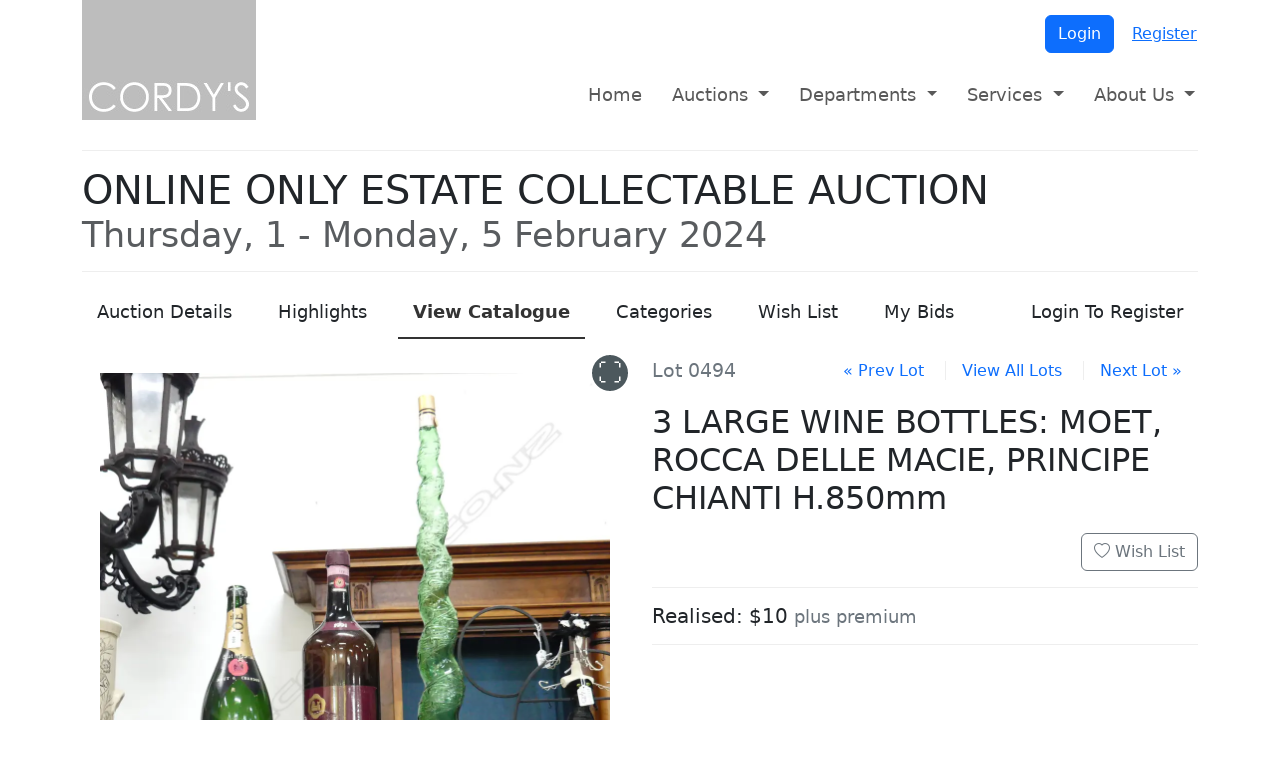

--- FILE ---
content_type: text/html; charset=utf-8
request_url: https://www.cordys.co.nz/auctions/V004/catalogue/0494
body_size: 6631
content:

<!doctype html>
<html lang="en">
<head>
  <meta charset="utf-8">
  <meta name="viewport" content="width=device-width, initial-scale=1">
  <title>V004 ONLINE ONLY ESTATE COLLECTABLE AUCTION | Cordys</title>

  <link rel="apple-touch-icon" sizes="180x180" href="/apple-touch-icon.png">
  <link rel="icon" type="image/png" sizes="32x32" href="/favicon-32x32.png">
  <link rel="icon" type="image/png" sizes="16x16" href="/favicon-16x16.png">
  <link rel="manifest" href="/site.webmanifest">

  <link rel="stylesheet" href="/lib/bootstrap/css/bootstrap.min.css?v=2TnSHycBDAm2wpZmgdi0z81kykGPJAkiUY-Wf97RbvY" />
  <link rel="stylesheet" href="/lib/bootstrap-icons/font/bootstrap-icons.min.css?v=v1W3XKd8uAHGxjW0HbUmcVef-4lTMI_GV8x02T6-JoI" />
  <link rel="stylesheet" href="/css/cordys.min.css?v=7on4el_5zz_Xf0kpLcSCTtVL3uwsaCEcKU8bhcxQzOA" />
  

    <meta property="og:type" content="article" />
    <meta property="og:site_name" content="Cordys" />
    <meta property="og:title" content="ONLINE ONLY ESTATE COLLECTABLE AUCTION" />
    <meta property="og:description" content="Lot #0494: 3 LARGE WINE BOTTLES: MOET, ROCCA DELLE MACIE, PRINCIPE CHIANTI H.850mm" />
    <meta property="og:url" content="https://www.cordys.co.nz/auctions/V004/catalogue/0494" />
    <meta name="twitter:card" content="summary_large_image" />
    <meta name="twitter:title" content="ONLINE ONLY ESTATE COLLECTABLE AUCTION" />
    <meta name="twitter:description" content="Lot #0494: 3 LARGE WINE BOTTLES: MOET, ROCCA DELLE MACIE, PRINCIPE CHIANTI H.850mm" />
      <meta property="og:image" content="https://images.cordys.co.nz/v004/0494/md/e62ae8ee-1d98-4fe3-a21d-37fa680f303a.webp" />
      <meta name="twitter:image" content="https://images.cordys.co.nz/v004/0494/xs/e62ae8ee-1d98-4fe3-a21d-37fa680f303a.webp" />

  
    <script type="text/javascript">!function(T,l,y){var S=T.location,k="script",D="instrumentationKey",C="ingestionendpoint",I="disableExceptionTracking",E="ai.device.",b="toLowerCase",w="crossOrigin",N="POST",e="appInsightsSDK",t=y.name||"appInsights";(y.name||T[e])&&(T[e]=t);var n=T[t]||function(d){var g=!1,f=!1,m={initialize:!0,queue:[],sv:"5",version:2,config:d};function v(e,t){var n={},a="Browser";return n[E+"id"]=a[b](),n[E+"type"]=a,n["ai.operation.name"]=S&&S.pathname||"_unknown_",n["ai.internal.sdkVersion"]="javascript:snippet_"+(m.sv||m.version),{time:function(){var e=new Date;function t(e){var t=""+e;return 1===t.length&&(t="0"+t),t}return e.getUTCFullYear()+"-"+t(1+e.getUTCMonth())+"-"+t(e.getUTCDate())+"T"+t(e.getUTCHours())+":"+t(e.getUTCMinutes())+":"+t(e.getUTCSeconds())+"."+((e.getUTCMilliseconds()/1e3).toFixed(3)+"").slice(2,5)+"Z"}(),iKey:e,name:"Microsoft.ApplicationInsights."+e.replace(/-/g,"")+"."+t,sampleRate:100,tags:n,data:{baseData:{ver:2}}}}var h=d.url||y.src;if(h){function a(e){var t,n,a,i,r,o,s,c,u,p,l;g=!0,m.queue=[],f||(f=!0,t=h,s=function(){var e={},t=d.connectionString;if(t)for(var n=t.split(";"),a=0;a<n.length;a++){var i=n[a].split("=");2===i.length&&(e[i[0][b]()]=i[1])}if(!e[C]){var r=e.endpointsuffix,o=r?e.location:null;e[C]="https://"+(o?o+".":"")+"dc."+(r||"services.visualstudio.com")}return e}(),c=s[D]||d[D]||"",u=s[C],p=u?u+"/v2/track":d.endpointUrl,(l=[]).push((n="SDK LOAD Failure: Failed to load Application Insights SDK script (See stack for details)",a=t,i=p,(o=(r=v(c,"Exception")).data).baseType="ExceptionData",o.baseData.exceptions=[{typeName:"SDKLoadFailed",message:n.replace(/\./g,"-"),hasFullStack:!1,stack:n+"\nSnippet failed to load ["+a+"] -- Telemetry is disabled\nHelp Link: https://go.microsoft.com/fwlink/?linkid=2128109\nHost: "+(S&&S.pathname||"_unknown_")+"\nEndpoint: "+i,parsedStack:[]}],r)),l.push(function(e,t,n,a){var i=v(c,"Message"),r=i.data;r.baseType="MessageData";var o=r.baseData;return o.message='AI (Internal): 99 message:"'+("SDK LOAD Failure: Failed to load Application Insights SDK script (See stack for details) ("+n+")").replace(/\"/g,"")+'"',o.properties={endpoint:a},i}(0,0,t,p)),function(e,t){if(JSON){var n=T.fetch;if(n&&!y.useXhr)n(t,{method:N,body:JSON.stringify(e),mode:"cors"});else if(XMLHttpRequest){var a=new XMLHttpRequest;a.open(N,t),a.setRequestHeader("Content-type","application/json"),a.send(JSON.stringify(e))}}}(l,p))}function i(e,t){f||setTimeout(function(){!t&&m.core||a()},500)}var e=function(){var n=l.createElement(k);n.src=h;var e=y[w];return!e&&""!==e||"undefined"==n[w]||(n[w]=e),n.onload=i,n.onerror=a,n.onreadystatechange=function(e,t){"loaded"!==n.readyState&&"complete"!==n.readyState||i(0,t)},n}();y.ld<0?l.getElementsByTagName("head")[0].appendChild(e):setTimeout(function(){l.getElementsByTagName(k)[0].parentNode.appendChild(e)},y.ld||0)}try{m.cookie=l.cookie}catch(p){}function t(e){for(;e.length;)!function(t){m[t]=function(){var e=arguments;g||m.queue.push(function(){m[t].apply(m,e)})}}(e.pop())}var n="track",r="TrackPage",o="TrackEvent";t([n+"Event",n+"PageView",n+"Exception",n+"Trace",n+"DependencyData",n+"Metric",n+"PageViewPerformance","start"+r,"stop"+r,"start"+o,"stop"+o,"addTelemetryInitializer","setAuthenticatedUserContext","clearAuthenticatedUserContext","flush"]),m.SeverityLevel={Verbose:0,Information:1,Warning:2,Error:3,Critical:4};var s=(d.extensionConfig||{}).ApplicationInsightsAnalytics||{};if(!0!==d[I]&&!0!==s[I]){var c="onerror";t(["_"+c]);var u=T[c];T[c]=function(e,t,n,a,i){var r=u&&u(e,t,n,a,i);return!0!==r&&m["_"+c]({message:e,url:t,lineNumber:n,columnNumber:a,error:i}),r},d.autoExceptionInstrumented=!0}return m}(y.cfg);function a(){y.onInit&&y.onInit(n)}(T[t]=n).queue&&0===n.queue.length?(n.queue.push(a),n.trackPageView({})):a()}(window,document,{
src: "https://js.monitor.azure.com/scripts/b/ai.2.min.js", // The SDK URL Source
crossOrigin: "anonymous", 
cfg: { // Application Insights Configuration
    connectionString: 'InstrumentationKey=97777ae1-bf1b-4251-89fe-7a18d97cf895;IngestionEndpoint=https://eastasia-0.in.applicationinsights.azure.com/;LiveEndpoint=https://eastasia.livediagnostics.monitor.azure.com/;ApplicationId=3f110df4-34b6-4743-a988-48442cdf9e8a'
}});</script>
    <!-- Global Site Tag (gtag.js) - Google Analytics -->
    <script async src="https://www.googletagmanager.com/gtag/js?id=UA-4496464-27"></script>
    <script>
      window.dataLayer = window.dataLayer || [];
      function gtag() { dataLayer.push(arguments) };
      gtag('js', new Date());
      gtag('config', 'UA-4496464-27');
    </script>
  
</head>
<body>
  <header>
    <div class="container">
      <a href="/"><img src="/img/logo.jpg" alt="Cordys Auctioneers" /></a>
    </div>
  </header>

  <nav class="navbar navbar-expand-md navbar-light">
    <div class="container">
      <button class="navbar-toggler" type="button" data-bs-toggle="collapse" data-bs-target="#topnav" aria-controls="topnav" aria-expanded="false" aria-label="Toggle navigation">
        <span class="navbar-toggler-icon"></span> Menu
      </button>

        <div class="profile">
          <a class="btn btn-primary" href="/account/login">Login</a>
          <a class="btn btn-link" href="/account/register">Register</a>
        </div>

      <div id="topnav" class="collapse navbar-collapse">
        <ul class="navbar-nav me-auto">
          <li class="nav-item"><a class="nav-link" href="/">Home</a></li>
          <li class="nav-item dropdown">
            <a href="#" class="nav-link dropdown-toggle" data-bs-toggle="dropdown" role="button" aria-haspopup="true" aria-expanded="false">Auctions <span class="caret"></span></a>
            <ul class="dropdown-menu">
              <li class="dropdown-item"><a class="nav-link" href="/auctions/upcoming-auctions">Upcoming auctions</a></li>
              <li class="dropdown-item"><a class="nav-link" href="/auctions/previous-auctions">Previous auctions</a></li>
              <li class="dropdown-item"><a class="nav-link" href="/catalogue">Order a catalogue</a></li>
              <li class="dropdown-item"><a class="nav-link" href="/absentee-bids">Absentee bids</a></li>
            </ul>
          </li>
          <li class="nav-item dropdown">
            <a href="#" class="nav-link dropdown-toggle" data-bs-toggle="dropdown" role="button" aria-haspopup="true" aria-expanded="false">Departments <span class="caret"></span></a>
            <ul class="dropdown-menu">
              <li class="dropdown-item"><a class="nav-link" href="/department/antiques-decorative-arts">Antiques & Decorative Arts</a></li>
              <li class="dropdown-item"><a class="nav-link" href="/department/fine-art">Fine Art</a></li>
              <li class="dropdown-item"><a class="nav-link" href="/department/jewellery">Jewellery</a></li>
              <li class="dropdown-item"><a class="nav-link" href="/department/watches-clocks">Watches & Clocks</a></li>
              <li class="dropdown-item"><a class="nav-link" href="/department/militaria">Militaria</a></li>
              <li class="dropdown-item"><a class="nav-link" href="/department/stamps-coins">Stamps & Coins</a></li>
              <li class="dropdown-item"><a class="nav-link" href="/department/tribal-artefacts-new-zealand-historical">Tribal Artefacts & New Zealand Historical</a></li>
              <li class="dropdown-item"><a class="nav-link" href="/department/oriental-art">Oriental Art</a></li>
              <li class="dropdown-item"><a class="nav-link" href="/department/estate-clearance-collectables">Estate Clearance & Collectables</a></li>
            </ul>
          </li>
          <li class="nav-item dropdown">
            <a href="#" class="nav-link dropdown-toggle" data-bs-toggle="dropdown" role="button" aria-haspopup="true" aria-expanded="false">Services <span class="caret"></span></a>
            <ul class="dropdown-menu">
              <li class="dropdown-item"><a class="nav-link" href="/buying-at-auction">Buying at auction</a></li>
              <li class="dropdown-item"><a class="nav-link" href="/selling-at-auction">Selling at auction</a></li>
              <li class="dropdown-item"><a class="nav-link" href="/valuations">Auction Valuations</a></li>
              <li class="dropdown-item"><a class="nav-link" href="/restoration">Restoration</a></li>
              <li class="dropdown-item"><a class="nav-link" href="/shipping">Shipping</a></li>
            </ul>
          </li>
          <li class="nav-item dropdown">
            <a href="#" class="nav-link dropdown-toggle" data-bs-toggle="dropdown" role="button" aria-haspopup="true" aria-expanded="false">About Us <span class="caret"></span></a>
            <ul class="dropdown-menu">
              <li class="dropdown-item"><a class="nav-link" href="/our-history">Our history</a></li>
              <li class="dropdown-item"><a class="nav-link" href="/the-team">Meet the team</a></li>
              <li class="dropdown-item"><a class="nav-link" href="/contact-us">Contact us</a></li>
            </ul>
          </li>
        </ul>
      </div>

    </div>
  </nav>

  <div class="container">
    <main role="main">
      


<div class="sale-header" data-sale="V004" data-lot="0494" data-rvt="CfDJ8I_eL4eEHblCsYuGmkE3lFEcRDNB6NSErlew9PQWepJ8LOdnwaxb8x3c0VLN_NEZcEBpp5HvR40vDfEp_lFN1ArhAUADDKJclmhCGtRsPj85rMPaUtJw8USEfB2gVPr7KJ0U1pDlkU7cAzjlXIWHoOc">
		<h1 class="page-header">ONLINE ONLY ESTATE COLLECTABLE AUCTION<br /><small class="text-muted">Thursday, 1 - Monday, 5 February 2024</small></h1>
</div>

<ul class="nav nav-line mb-3">
	<li class="nav-item"><a class="nav-link" role="presentation" href="/auctions/V004"><span class="d-none d-lg-inline">Auction </span>Details</a></li>
		<li class="nav-item"><a class="nav-link" role="presentation" href="/auctions/V004/highlights">Highlights</a></li>
	<li class="nav-item"><a class="nav-link active" role="presentation" href="/auctions/V004/catalogue"><span class="d-none d-lg-inline">View </span> Catalogue</a></li>
		<li class="nav-item"><a class="nav-link" role="presentation" href="/auctions/V004/categories">Categories</a></li>
	<li class="nav-item"><a class="nav-link" role="presentation" href="/auctions/V004/wishlist">Wish List</a></li>
	<li class="nav-item"><a class="nav-link" role="presentation" href="/auctions/V004/mybids">My Bids</a></li>


		<li class="nav-item ms-auto"><a class="nav-link" role="presentation" href="/auctions/V004/register">Login To Register</a></li>
</ul>



<div class="row lot-detail">
	<div id="0494" class="col-lg-6 order-lg-last">

		<div class="lot-nav">
			<strong>Lot 0494</strong>
				<a href="/auctions/V004/catalogue/0493">&laquo; Prev Lot</a>
			<a href="/auctions/V004/catalogue?page=6#0494">View All Lots</a>
				<a href="/auctions/V004/catalogue/0495">Next Lot &raquo;</a>
		</div>

		<h2 class="lot-name">3 LARGE WINE BOTTLES: MOET, ROCCA DELLE MACIE, PRINCIPE CHIANTI H.850mm</h2>

		<div class="wishlist">

			<form action="/auctions/V004/wishlist" method="post">
				<input type="hidden" name="add" value="0494" />
				<button type="submit" class="wishlist btn btn-outline-secondary">
					<i class="bi  bi-heart"></i>
					Wish List
				</button>
			<input name="__RequestVerificationToken" type="hidden" value="CfDJ8I_eL4eEHblCsYuGmkE3lFEcRDNB6NSErlew9PQWepJ8LOdnwaxb8x3c0VLN_NEZcEBpp5HvR40vDfEp_lFN1ArhAUADDKJclmhCGtRsPj85rMPaUtJw8USEfB2gVPr7KJ0U1pDlkU7cAzjlXIWHoOc" /></form>
		</div>

		<hr />

		


	<h5 class="realised mb-3">Realised: $10 <small>plus premium</small></h5>
				<hr />

	</div>
	<div class="col-lg-6 order-lg-first">
			<ams-carousel>
					<div class="ams-slide">
						<img src="https://images.cordys.co.nz/v004/0494/md/e62ae8ee-1d98-4fe3-a21d-37fa680f303a.webp" height="1920" width="1920" data-magnify="https://images.cordys.co.nz/v004/0494/xl/e62ae8ee-1d98-4fe3-a21d-37fa680f303a.webp" alt="3 LARGE WINE BOTTLES: MOET, ROCCA DELLE MACIE, PRINCIPE CHIANTI H.850mm Image 1++">
					</div>
			</ams-carousel>
	</div>
</div>



    </main>
  </div>

  <footer>
    <div class="container">
      <div class="copyright">&copy; 2026 Cordys, New Zealand</div>
      <div class="links">
        <a href="/privacy">Privacy Policy</a>
        <a href="/contact-us">Contact Us</a>
      </div>
      <img src="/img/seal.gif" alt="Auctioneers Association NZ" />
    </div>
  </footer>

  <a class="tandem" href="https://www.tandemauctions.com" target="_blank"><img src="/img/served-in-tandem.png" alt="Served in Tandem" /></a>

  <script src="/lib/jquery/jquery.min.js?v=9_aliU8dGd2tb6OSsuzixeV4y_faTqgFtohetphbbj0"></script>
  <script src="/lib/popper/umd/popper.min.js?v=WgfGn5Bh6xLjmgMTWKT1Z_MKACrWGCY5rIT9G9ovbmU"></script>
  <script src="/lib/bootstrap/js/bootstrap.min.js?v=gOQJIa9-K_XdfAuBkg2ONAdw5EnQbokw_s2b8BqsRFg"></script>
  
	<script src="/js/ams.min.js?v=uvf0fvAYxQIL3r0z83WRNcsc_XRguL5z4nKhaDnv-a8"></script>
	<script src="/lib/jquery-unveil/jquery.unveil.min.js"></script>
	<script>
		$(function () {
			$('.slider').slider();
			$('img[data-src]').unveil();
		});
	</script>
<script src="/lib/jquery-validate/jquery.validate.min.js"></script>
<script src="/lib/jquery-validation-unobtrusive/jquery.validate.unobtrusive.min.js"></script>
<script>
  $.validator.setDefaults({
    highlight: function (element, errorClass, validClass) {
      $(element).addClass('is-invalid');
    },
    unhighlight: function (element, errorClass, validClass) {
      $(element).removeClass('is-invalid');
    }
  });
  $(function () {
    $(this).find('.input-validation-error').each(function () {
      $(this).removeClass('input-validation-error').addClass('is-invalid');
    });
  });
</script>
</body>
</html>

--- FILE ---
content_type: text/javascript
request_url: https://www.cordys.co.nz/js/ams.min.js?v=uvf0fvAYxQIL3r0z83WRNcsc_XRguL5z4nKhaDnv-a8
body_size: 6515
content:
$(function(n){function c(t,i){n(i).toggleClass("bi-heart bi-heart-fill");n.ajax({type:"POST",url:"/auctions/"+s+"/wishlist",data:n(i).hasClass("bi-heart-fill")?{add:t}:{remove:t},beforeSend:function(n){n.setRequestHeader("RequestVerificationToken",h)},error:function(t){n(i).toggleClass("bi-heart bi-heart-fill");t.status===401?window.location.href="/account/login?returnurl="+encodeURIComponent(window.location.pathname+window.location.search):alert("Error: Unable To Update Wishlist")}})}function l(){var n=[],t=document.querySelectorAll("[data-close]");return t.forEach(function(t){n.push({el:t,closes:new Date(t.getAttribute("data-close")).valueOf(),expired:!1})}),n}function w(n,t){var i=!1,r=!1;return n.forEach(function(n){var u,s,f,e,o,h,c;n.expired||(u=Math.floor((n.closes-t)/1e3)+1,u>604800?(s=Math.floor(u/604800),f=Math.floor(u%604800/86400),n.el.textContent="".concat(s," ").concat(s==1?"week":"weeks"," ").concat(f," ").concat(f==1?"day":"days")):u>86400?(f=Math.floor(u/86400),e=Math.floor(u%86400/3600),n.el.textContent="".concat(f," ").concat(f==1?"day":"days"," ").concat(e," ").concat(e==1?"hr":"hrs")):u>3600?(e=Math.floor(u/3600),o=Math.floor(u%3600/60),n.el.textContent="".concat(e," ").concat(e==1?"hr":"hrs"," ").concat(o," ").concat(o==1?"min":"mins")):u>120?(o=Math.floor(u/60),h=u%60,n.el.textContent="".concat(o," ").concat(o==1?"min":"mins"," ").concat(h," ").concat(h==1?"sec":"secs")):u>0?(i=!0,n.el.textContent="".concat(u," ").concat(u==1?"second":"seconds"),n.el.parentElement.style.color="red"):(r=!0,n.expired=!0,c=n.el.parentElement,c.textContent="Updating ...",c.style.color=""))}),r?2:i?1:0}function a(){var n={},t=document.querySelectorAll("[data-etag]");return t.forEach(function(t){var i,r=(i=t.closest("[id]"))===null||i===void 0?void 0:i.id,u=t.getAttribute("data-etag");r&&u&&(n[r]=u)}),n}function b(n){if(!t){t=!0;document.querySelectorAll(".yft").forEach(function(n){return n.classList.remove("yft")});var o=new AbortController,c=setTimeout(function(){return o.abort()},3e4),v=(new Date).valueOf();fetch("/auctions/".concat(s,"/sync").concat(i?"/"+i:""),{method:"POST",headers:{"Content-Type":"application/json","X-Requested-With":"XMLHttpRequest",RequestVerificationToken:h},body:JSON.stringify(n),signal:o.signal}).then(function(n){var u,f;clearTimeout(c);var e=(new Date).valueOf(),t=n.headers.get("X-SYNC-S"),i=n.headers.get("X-SYNC-T");if(t&&i&&(u=new Date(t).valueOf(),f=new Date(i).valueOf(),r=(u-v+(f-e))/2,Math.abs(r)>36e5&&(r=0)),n.status===304)return{};if(n.ok)return n.json();throw new Error("HTTP ".concat(n.status));}).then(function(n){var r=Object.keys(n),i;r.length!==0&&(i=[],r.forEach(function(t){var r=document.getElementById(t),u;r&&(u=r.querySelector("[data-etag]"),u&&i.push({container:r,replacing:u,html:n[t]}))}),i.forEach(function(n){var r=n.container,u=n.replacing,f=n.html,t,i;r.classList.add("yft");t=document.createElement("template");t.innerHTML=f.trim();i=t.content.firstElementChild;i&&u.replaceWith(i)}),f=l(),e=a());t=!1}).catch(function(n){clearTimeout(c);console.error("Sync error:",n.name==="AbortError"?"timeout":n);u=(new Date).valueOf()+5e3;t=!1})}}var s=n("[data-sale]").attr("data-sale"),i=n("[data-lot]").attr("data-lot"),h=n("[data-rvt]").attr("data-rvt"),t;n(".card").css("cursor","pointer").click(function(){return window.location=n(this).find("a").first().attr("href"),!1});n(function(){var n=document.querySelector(".nav-line"),t;if(n&&(t=n.querySelector(".active"),t)){var i=n.getBoundingClientRect(),r=t.getBoundingClientRect(),u=r.top-i.top+n.scrollTop,f=r.left-i.left+n.scrollLeft;n.scrollTo({top:u,left:f,behavior:"smooth"})}});n("i.wishlist").click(function(){var t=n(this).closest(".card").attr("data-ln");return c(t,this),!1});n("button.wishlist").click(function(){return c(i,n(this).children("i")),!1});n("#autobid").change(function(){n("#bidlabel").text(this.checked?"My Maximum Bid:":"Immediate Bid:")});t=!1;var r=0,f=l(),e=a(),v=document.querySelector("[data-live]")!==null,o=!1,y=6e4,p=i?1e4:15e3,u=(new Date).valueOf()+(v?p:y),k=setInterval(function(){var n=(new Date).valueOf()+r,t=f.length!==0?w(f,n):v?1:0;t!=2||o||(u=n+1e3,o=!0);u<n&&Object.keys(e).length!==0&&(b(e),u=n+(t==0?y:p),o=!1)},250)}(jQuery)),function(n){n.fn.slider=function(t){var i=n.extend({},n.fn.slider.defaults,t);return this.each(function(){function r(){var r=t[0].scrollWidth,e=t.width(),n;r<=e?(u.hide(),f.hide()):(n=t.scrollLeft(),n<i.tollerance?u.hide():u.show(),n+e>r-i.tollerance?f.hide():f.show())}n(window).on("resize",function(){r()});var t=n(this).children(i.contentClassName).on("scroll",function(){r()}),u=n(this).children(i.prevClassName).on("click",function(){var n=t.scrollLeft();t.scrollLeft(n-t.width())}),f=n(this).children(i.nextClassName).on("click",function(){var n=t.scrollLeft();t.scrollLeft(n+t.width())});r()})};n.fn.slider.defaults={tollerance:5,prevClassName:".slider-prev",contentClassName:".slider-content",nextClassName:".slider-next"}}(jQuery);class AMSCarousel extends HTMLElement{constructor(){super();this.attachShadow({mode:"open"});this.currentSlide=0;this.magnifierState={size:.6,img:null,px:0,naturalSize:null,backgroundWidth:undefined,backgroundHeight:undefined,wheelHandler:null,lastTapTime:0,lastTapX:0,lastTapY:0,moveTouchId:null,pinchStartDistance:null,pinchStartSize:null}}connectedCallback(){this.shadowRoot.innerHTML=`
      <style>
        .carousel {
          margin: 18px 18px 36px 18px;
          position: relative;
        }
        .carousel-slides {
          display: flex;
          flex-wrap: nowrap;
          overflow: hidden;
          scroll-behavior: smooth;
          scroll-snap-type: inline mandatory;
          gap: 8px;
        }
        .carousel-slides ::slotted(*) {
          flex: 0 0 100%; /* Each item takes full width of the track */
          scroll-snap-align: start;
          display: flex;
          justify-content: center;
          align-items: center;  
        }
        .carousel-btn {
          position: absolute;
          z-index: 1;
          top: 50%;

          border: 0;
          border-radius: 50%;
          padding: 0;

          display: block;
          height: 36px;
          width: 36px;
    
          font-size: 24px;
          line-height: 36px;
          text-align: center;
          color: #fff;
          background-color: #4c585d;
        }
        .carousel-btn:hover {
          background-color: rgba(76, 88, 93, .8);
        }
        .btn-prev {
          left: -18px;
        }
        .btn-next {
          right: -18px;
        }
        .btn-fullscreen {
          top: -18px;
          right: -18px;
        }

        @media (max-width: 768px) {
          .btn-fullscreen {
            display: none;
          }
        }

        :host(:fullscreen) .carousel {
          margin: 5vh 5vw;
          height: 90vh;
        }
        :host(:fullscreen) .carousel-slides {
          height: 100%;
        }
        .carousel-indicators {
          position: absolute;
          left: 0;
          right: 0;
          bottom: -26px;
          z-index: 1;

          display: flex;
          flex-direction: row;
          justify-content: center;
          gap: 8px;
        }
        .indicator {
          width: 12px;
          height: 12px;
          border-radius: 50%;
          border: 2px solid #4c585d;
          background-color: #4c585d;
          cursor: pointer;
          transition: background-color 0.3s ease;
        }
        .indicator:hover {
          background-color: rgba(76, 88, 93, .8);
        }
        .indicator.active {
          background-color: #fff;
        }
      </style>
      <div class="carousel">
        <div class="carousel-slides">
          <slot></slot>
        </div>
        <button type="button" class="carousel-btn btn-fullscreen" aria-label="View Fullscreen">&#x26F6;</button>
      </div>
    `;this.carouselEl=this.shadowRoot.querySelector(".carousel");this.slideContainer=this.shadowRoot.querySelector(".carousel-slides");this.slides=this.shadowRoot.querySelector("slot").assignedElements();this.slides.length>1?(this.generateNavButtons(this.carouselEl),this.generateClonedSlides(),this.generateIndicators(this.carouselEl),this.showSlide(1)):this.indicators=[];const n=this.shadowRoot.querySelector(".btn-fullscreen");n&&n.addEventListener("click",()=>this.toggleFullscreen());document.addEventListener("fullscreenchange",()=>this.handleFullscreenChange());this.initializeMagnifier()}generateNavButtons(n){const e=this.shadowRoot.querySelector(".btn-fullscreen"),r=document.createElement("button");r.type="button";r.className="carousel-btn btn-prev";r.setAttribute("aria-label","Previous Slide");r.innerHTML="&#10094;";r.addEventListener("click",()=>this.showSlide(this.currentSlide-1));const u=document.createElement("button");u.type="button";u.className="carousel-btn btn-next";u.setAttribute("aria-label","Next Slide");u.innerHTML="&#10095;";u.addEventListener("click",()=>this.showSlide(this.currentSlide+1));n.insertBefore(r,this.slideContainer);n.insertBefore(u,e);let f=0,t=null,i=!1;this.slideContainer.addEventListener("touchstart",n=>{if(n.touches&&n.touches.length===1){const r=n.touches[0];i=!0;t=r.identifier;f=r.clientX}else i=!1,t=null});this.slideContainer.addEventListener("touchmove",n=>{i&&(n.touches&&n.touches.length===1||(i=!1,t=null))});this.slideContainer.addEventListener("touchend",n=>{if(i&&t!=null){const e=Array.from(n.changedTouches||[]),r=e.find(n=>n.identifier===t);if(r){const u=r.clientX;u-f>50?this.showSlide(this.currentSlide-1):f-u>50&&this.showSlide(this.currentSlide+1);i=!1;t=null}}});this.slideContainer.addEventListener("touchcancel",()=>{i=!1,t=null})}generateClonedSlides(){const n=this.slides[0],r=this.slides[this.slides.length-1],u=Array.from(this.querySelectorAll(".ams-clone"));u.forEach(n=>n.parentNode&&n.parentNode.removeChild(n));const t=r.cloneNode(!0),i=n.cloneNode(!0);t.classList.add("ams-clone");i.classList.add("ams-clone");this.insertBefore(t,n);this.appendChild(i);this.slides=this.shadowRoot.querySelector("slot").assignedElements();this.slideContainer.scrollTo({left:this.slideContainer.clientWidth,behavior:"instant"})}generateIndicators(n){this.indicators=[];const t=document.createElement("div");t.className="carousel-indicators";n.appendChild(t);for(let n=1;n<this.slides.length-1;n++){const i=document.createElement("span");i.className="indicator";i.setAttribute("data-index",n);i.addEventListener("click",()=>this.showSlide(n));t.appendChild(i);this.indicators.push(i)}}showSlide(n){this.magnifier&&this.hideMagnifier();this.pauseIFrame(this.currentSlide);const t=this.slides.length;n<1?(this.slideContainer.scrollTo({left:(t-1)*this.slideContainer.clientWidth,behavior:"instant"}),this.currentSlide=t-2):n>=t-1?(this.slideContainer.scrollTo({left:0,behavior:"instant"}),this.currentSlide=1):this.currentSlide=n;this.resumeIFrame(this.currentSlide);this.slideContainer.scrollTo({left:this.currentSlide*this.slideContainer.clientWidth,behavior:"smooth"});this.slides.forEach((n,t)=>{n.classList.toggle("active",t===this.currentSlide-1)});this.indicators.forEach((n,t)=>{n.classList.toggle("active",t===this.currentSlide-1)})}pauseIFrame(n){const t=this.slides[n].querySelector("iframe");t&&(t.originalSrc=t.src,t.src=null)}resumeIFrame(n){const t=this.slides[n].querySelector("iframe");t&&t.originalSrc&&(t.src=t.originalSrc,t.originalSrc=null)}toggleFullscreen(){const n=document.fullscreenElement||null;!n&&this.requestFullscreen?this.requestFullscreen():n&&document.exitFullscreen&&document.exitFullscreen()}handleFullscreenChange(){this.slideContainer.scrollTo({left:this.currentSlide*this.slideContainer.clientWidth,behavior:"instant"})}initializeMagnifier(){this.magnifier=document.createElement("div");this.magnifier.style.cssText=`
      position: absolute;
      border-radius: 50%;
      border: 1px solid #fff;
      box-shadow: 0 0 10px rgba(0, 0, 0, 0.3);
      background-repeat: no-repeat;
      pointer-events: none;
      z-index: 10000;
      display: none;
      will-change: left, top, background-position, transform;
      transform: translateZ(0);
    `;this.carouselEl.appendChild(this.magnifier);this.slides.forEach(n=>{const t=n.querySelectorAll("img[data-magnify]");t.forEach(n=>{n.addEventListener("mouseenter",t=>this.showMagnifier(t,n)),n.addEventListener("mousemove",t=>this.moveMagnifier(t,n)),n.addEventListener("mouseleave",()=>this.hideMagnifier()),n.addEventListener("touchstart",t=>this.onImageTouchStart(t,n),{passive:!1}),n.addEventListener("touchmove",t=>this.onImageTouchMove(t,n),{passive:!1}),n.addEventListener("touchend",t=>this.onImageTouchEnd(t,n)),n.addEventListener("touchcancel",t=>this.onImageTouchCancel(t,n))})})}loadMagnifyImage(n){return new Promise(t=>{const i=new Image;i.onload=()=>{t({width:i.naturalWidth,height:i.naturalHeight})};i.src=n})}showMagnifier(n,t){const i=t.getAttribute("data-magnify");i&&(this.magnifierState.img=t,this.magnifierState.size=.6,this.loadMagnifyImage(i).then(r=>{this.magnifierState.naturalSize=r,this.magnifier.style.backgroundImage=`url('${i}')`,this.updateMagnifierSize(),this.magnifier.style.display="block",this.moveMagnifier(n,t),this.magnifierState.wheelHandler=n=>this.handleWheel(n),document.addEventListener("wheel",this.magnifierState.wheelHandler,{passive:!1})}))}hideMagnifier(){this.magnifier.style.display="none";this.magnifierState.img=null;this.magnifierState.wheelHandler&&(document.removeEventListener("wheel",this.magnifierState.wheelHandler),this.magnifierState.wheelHandler=null);this.magnifierState.moveTouchId=null;this.magnifierState.pinchStartDistance=null;this.magnifierState.pinchStartSize=null}updateMagnifierSize(){if(this.magnifierState.img){const i=this.magnifierState.img.getBoundingClientRect(),n=i.width,r=i.height,t=n*this.magnifierState.size;if(this.magnifierState.px=t,this.magnifier.style.width=`${t}px`,this.magnifier.style.height=`${t}px`,this.magnifierState.naturalSize){const f=this.magnifierState.naturalSize.width,e=this.magnifierState.naturalSize.height,o=f-n,s=e-r,h=1-this.magnifierState.size,t=h/.6,i=n+o*t,u=r+s*t;this.magnifierState.backgroundWidth=i;this.magnifierState.backgroundHeight=u;this.magnifier.style.backgroundSize=`${i}px ${u}px`}}}handleWheel(n){if(this.magnifierState.img){n.preventDefault();const t=n.deltaY>0?-.05:.05;this.magnifierState.size=Math.max(.4,Math.min(1,this.magnifierState.size+t));this.updateMagnifierSize();this.moveMagnifier(n,this.magnifierState.img)}}moveMagnifier(n,t){const i=t.getBoundingClientRect(),f=n.clientX-i.left,e=n.clientY-i.top,o=this.magnifierState.px||parseFloat(this.magnifier.style.width),r=o/2,u=this.carouselEl?this.carouselEl.getBoundingClientRect():{left:0,top:0},s=n.clientX-u.left-r,h=n.clientY-u.top-r;if(this.magnifier.style.left=`${s}px`,this.magnifier.style.top=`${h}px`,this.magnifierState.naturalSize){const n=i.width,t=i.height,u=f/n*100,o=e/t*100,s=this.magnifierState.backgroundWidth!==undefined?this.magnifierState.backgroundWidth:n,h=this.magnifierState.backgroundHeight!==undefined?this.magnifierState.backgroundHeight:t,c=u/100*s,l=o/100*h,a=c-r,v=l-r;this.magnifier.style.backgroundPosition=`${this._formatPos(a)} ${this._formatPos(v)}`}}onImageTouchStart(n,t){const i=this.magnifier&&this.magnifier.style.display!=="none"&&this.magnifierState.img===t;if(n.touches.length===1){const r=n.touches[0],u=window.performance&&performance.now?performance.now():Date.now(),f=u-(this.magnifierState.lastTapTime||0),e=Math.abs(r.clientX-(this.magnifierState.lastTapX||0)),o=Math.abs(r.clientY-(this.magnifierState.lastTapY||0)),s=f<300&&e<30&&o<30;if(s){n.preventDefault();n.stopPropagation();i?this.hideMagnifier():this.showMagnifier(r,t);this.magnifierState.lastTapTime=0;return}this.magnifierState.lastTapTime=u;this.magnifierState.lastTapX=r.clientX;this.magnifierState.lastTapY=r.clientY;i&&(this.magnifierState.moveTouchId=r.identifier,this.moveMagnifier(r,t),n.preventDefault(),n.stopPropagation())}else if(n.touches.length===2&&i){const i=this._touchDistance(n.touches[0],n.touches[1]);this.magnifierState.pinchStartDistance=i;this.magnifierState.pinchStartSize=this.magnifierState.size;const r=this._touchCenter(n.touches[0],n.touches[1]);this.moveMagnifier(r,t);n.preventDefault();n.stopPropagation()}}onImageTouchMove(n,t){const i=this.magnifier&&this.magnifier.style.display!=="none"&&this.magnifierState.img===t;if(i)if(n.touches.length===2){const i=this._touchDistance(n.touches[0],n.touches[1]);if(this.magnifierState.pinchStartDistance){const n=i/this.magnifierState.pinchStartDistance,t=Math.max(.4,Math.min(1,this.magnifierState.pinchStartSize*n));this.magnifierState.size=t;this.updateMagnifierSize()}const r=this._touchCenter(n.touches[0],n.touches[1]);this.moveMagnifier(r,t);n.preventDefault();n.stopPropagation()}else if(n.touches.length===1){const i=this.magnifierState.moveTouchId!=null?Array.from(n.touches).find(n=>n.identifier===this.magnifierState.moveTouchId)||n.touches[0]:n.touches[0];this.moveMagnifier(i,t);n.preventDefault();n.stopPropagation()}}onImageTouchEnd(n,t){const i=this.magnifier&&this.magnifier.style.display!=="none"&&this.magnifierState.img===t;if(i){if(this.magnifierState.moveTouchId!=null){const t=Array.from(n.changedTouches||[]);t.some(n=>n.identifier===this.magnifierState.moveTouchId)&&(this.magnifierState.moveTouchId=null)}(n.touches||[]).length<2&&(this.magnifierState.pinchStartDistance=null,this.magnifierState.pinchStartSize=null);n.stopPropagation()}}onImageTouchCancel(n){this.magnifierState.moveTouchId=null;this.magnifierState.pinchStartDistance=null;this.magnifierState.pinchStartSize=null;n.stopPropagation()}_touchDistance(n,t){const i=n.clientX-t.clientX,r=n.clientY-t.clientY;return Math.hypot(i,r)}_touchCenter(n,t){return{clientX:(n.clientX+t.clientX)/2,clientY:(n.clientY+t.clientY)/2}}_formatPos(n){return n>=0?`-${n}px`:`${-n}px`}disconnectedCallback(){this.magnifier&&this.magnifier.parentNode&&this.magnifier.parentNode.removeChild(this.magnifier)}}customElements.define("ams-carousel",AMSCarousel);